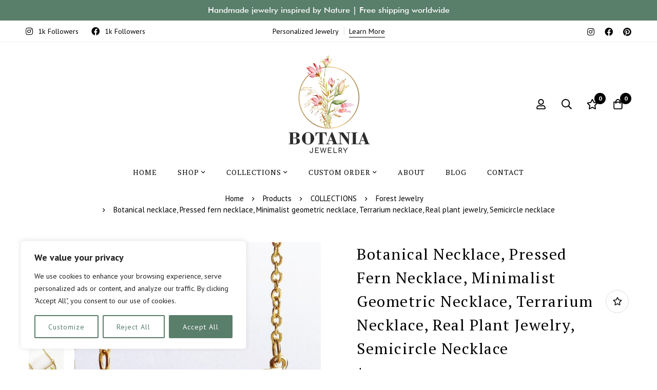

--- FILE ---
content_type: text/css
request_url: https://botaniajewelry.com/wp-content/themes/minimog/assets/fonts/futura/font-futura.min.css
body_size: 81
content:
@charset "UTF-8";@font-face{font-family:Futura;src:url('Futura-Lightbt.ttf') format('truetype');font-weight:200;font-style:normal}@font-face{font-family:Futura;src:url('Futura-LightItalic.ttf') format('truetype');font-weight:200;font-style:italic}@font-face{font-family:Futura;src:url('Futura-Book.ttf') format('truetype');font-weight:300;font-style:normal}@font-face{font-family:Futura;src:url('Futura-BookItalic.ttf') format('truetype');font-weight:300;font-style:italic}@font-face{font-family:Futura;src:url('Futura-Medium.ttf') format('truetype');font-weight:500;font-style:normal}@font-face{font-family:Futura;src:url('Futura-MediumItalic.ttf') format('truetype');font-weight:500;font-style:italic}@font-face{font-family:Futura;src:url('Futura-Bol.ttf') format('truetype');font-weight:700;font-style:normal}@font-face{font-family:Futura;src:url('Futura-BoldItalic.ttf') format('truetype');font-weight:700;font-style:italic}


--- FILE ---
content_type: text/css
request_url: https://botaniajewelry.com/wp-content/uploads/elementor/css/post-11371.css?ver=1744016049
body_size: 684
content:
.elementor-11371 .elementor-element.elementor-element-4ad24ce > .elementor-container > .elementor-row{align-items:stretch;}.elementor-11371 .elementor-element.elementor-element-4ad24ce{padding:90px 0px 35px 0px;}body:not(.rtl) .elementor-11371 .elementor-element.elementor-element-bd93ca6 .tm-collapsible__title{padding:0px 20px 14px 0px;}body.rtl .elementor-11371 .elementor-element.elementor-element-bd93ca6 .tm-collapsible__title{padding:0px 0px 14px 20px;}.elementor-11371 .elementor-element.elementor-element-bd93ca6 .tm-collapsible__title{font-size:14px;font-weight:500;text-transform:uppercase;line-height:19px;letter-spacing:1px;}.elementor-11371 .elementor-element.elementor-element-34c5134 .list-header{align-items:center;}.elementor-11371 .elementor-element.elementor-element-34c5134 .elementor-widget-container{display:flex;justify-content:flex-start;}.elementor-11371 .elementor-element.elementor-element-34c5134.minimog-list-layout-block .item + .item, .elementor-11371 .elementor-element.elementor-element-34c5134.minimog-list-layout-columns .item:nth-child(2) ~ .item{margin-top:0px;}.elementor-11371 .elementor-element.elementor-element-34c5134.minimog-list-layout-inline .item{margin-bottom:0px;}.elementor-11371 .elementor-element.elementor-element-34c5134 .text{font-size:16px;line-height:30px;color:#666666;}.elementor-11371 .elementor-element.elementor-element-34c5134 .text .stop-a{stop-color:#666666;}.elementor-11371 .elementor-element.elementor-element-34c5134 .text .stop-b{stop-color:#666666;}.elementor-11371 .elementor-element.elementor-element-34c5134 .link:hover .text{color:#000000;}.elementor-11371 .elementor-element.elementor-element-34c5134 .link:hover .text .stop-a{stop-color:#000000;}.elementor-11371 .elementor-element.elementor-element-34c5134 .link:hover .text .stop-b{stop-color:#000000;}.elementor-11371 .elementor-element.elementor-element-34c5134 > .elementor-widget-container{margin:2px 0px 0px 0px;}.elementor-11371 .elementor-element.elementor-element-609939e{--spacer-size:50px;}.elementor-11371 .elementor-element.elementor-element-3b854f7 .tm-social-networks.layout-inline .item{margin-bottom:0px;margin-left:20px;margin-right:20px;}.elementor-11371 .elementor-element.elementor-element-3b854f7 .tm-social-networks.layout-list .item + .item{margin-top:0px;}.elementor-11371 .elementor-element.elementor-element-3b854f7 .tm-social-networks.layout-two-columns .item:nth-child(2) ~ .item{margin-top:0px;}.elementor-11371 .elementor-element.elementor-element-3b854f7 .tm-social-networks.layout-inline ul{margin:0 -20px;}body:not(.rtl) .elementor-11371 .elementor-element.elementor-element-5a07ae1 .tm-collapsible__title{padding:0px 20px 14px 0px;}body.rtl .elementor-11371 .elementor-element.elementor-element-5a07ae1 .tm-collapsible__title{padding:0px 0px 14px 20px;}.elementor-11371 .elementor-element.elementor-element-5a07ae1 .tm-collapsible__title{font-size:14px;font-weight:500;text-transform:uppercase;line-height:19px;letter-spacing:1px;}.elementor-11371 .elementor-element.elementor-element-8ce9a8c .list-header{align-items:center;}.elementor-11371 .elementor-element.elementor-element-8ce9a8c .elementor-widget-container{display:flex;justify-content:flex-start;}.elementor-11371 .elementor-element.elementor-element-8ce9a8c.minimog-list-layout-block .item + .item, .elementor-11371 .elementor-element.elementor-element-8ce9a8c.minimog-list-layout-columns .item:nth-child(2) ~ .item{margin-top:0px;}.elementor-11371 .elementor-element.elementor-element-8ce9a8c.minimog-list-layout-inline .item{margin-bottom:0px;}.elementor-11371 .elementor-element.elementor-element-8ce9a8c .text{font-size:16px;line-height:30px;color:#666666;}.elementor-11371 .elementor-element.elementor-element-8ce9a8c .text .stop-a{stop-color:#666666;}.elementor-11371 .elementor-element.elementor-element-8ce9a8c .text .stop-b{stop-color:#666666;}.elementor-11371 .elementor-element.elementor-element-8ce9a8c .link:hover .text{color:#000000;}.elementor-11371 .elementor-element.elementor-element-8ce9a8c .link:hover .text .stop-a{stop-color:#000000;}.elementor-11371 .elementor-element.elementor-element-8ce9a8c .link:hover .text .stop-b{stop-color:#000000;}.elementor-11371 .elementor-element.elementor-element-8ce9a8c > .elementor-widget-container{margin:2px 0px 0px 0px;}.elementor-11371 .elementor-element.elementor-element-bbc7c4f > .elementor-container > .elementor-row{align-items:stretch;}.elementor-11371 .elementor-element.elementor-element-bbc7c4f{padding:0px 0px 0px 0px;}body:not(.rtl) .elementor-11371 .elementor-element.elementor-element-a5be073 .tm-collapsible__title{padding:0px 20px 14px 0px;}body.rtl .elementor-11371 .elementor-element.elementor-element-a5be073 .tm-collapsible__title{padding:0px 0px 14px 20px;}.elementor-11371 .elementor-element.elementor-element-a5be073 .tm-collapsible__title{font-size:14px;font-weight:500;text-transform:uppercase;line-height:19px;letter-spacing:1px;}.elementor-11371 .elementor-element.elementor-element-785d8a5{text-align:start;}.elementor-11371 .elementor-element.elementor-element-785d8a5 img{max-width:30%;}.elementor-11371 .elementor-element.elementor-element-785d8a5 > .elementor-widget-container{margin:0px 0px 0px -10px;}.elementor-11371 .elementor-element.elementor-element-f001700{--display:flex;--flex-direction:column;--container-widget-width:100%;--container-widget-height:initial;--container-widget-flex-grow:0;--container-widget-align-self:initial;--background-transition:0.3s;}.elementor-11371 .elementor-element.elementor-element-582914c > .elementor-container > .elementor-row{align-items:center;}.elementor-11371 .elementor-element.elementor-element-582914c{padding:26px 0px 26px 0px;}.elementor-11371 .elementor-element.elementor-element-bf866e3 .tm-modern-image .minimog-box{justify-content:flex-end;}@media(min-width:768px){.elementor-11371 .elementor-element.elementor-element-f001700{--content-width:500px;}}@media(max-width:1024px){.elementor-11371 .elementor-element.elementor-element-4ad24ce{padding:40px 0px 10px 0px;}.elementor-11371 .elementor-element.elementor-element-bbc7c4f{padding:40px 0px 10px 0px;}.elementor-11371 .elementor-element.elementor-element-582914c{padding:20px 0px 20px 0px;}}

--- FILE ---
content_type: text/css
request_url: https://botaniajewelry.com/wp-content/themes/minimog-child/style.css?ver=6.9
body_size: 178
content:
/*
Theme Name: Minimog Child
Theme URI: http://minimog.thememove.com/
Author: ThemeMove
Author URI: http://thememove.com/
Version: 1.0.0
Template: minimog
Text Domain:  minimog-child
Tags: editor-style, featured-images, microformats, post-formats, rtl-language-support, sticky-post, threaded-comments, translation-ready
*/

/*Tags*/
.tag-description {
    margin: 20px 0;
    font-size: 16px;
    color: #444;
    line-height: 1.5;
}


--- FILE ---
content_type: application/javascript
request_url: https://botaniajewelry.com/wp-content/themes/minimog/assets/js/laziesloader.min.js?ver=0.7.2
body_size: 879
content:
!function(t){"function"==typeof define&&define.amd?define(["jquery"],t):t(jQuery)}(function(f){function g(r,e){var t=f(window),o=this,s=f(),n=1<window.devicePixelRatio,i=!1,a="string"==typeof(r=f.extend(!0,{threshold:1e3,sizePattern:/{{SIZE}}/gi,getSource:function(i){var t,e,o=i.data();t=o.pattern&&o.widths&&f.isArray(o.widths)?(t=(t=n?o.patternRetina:o.pattern)||o.pattern,"object"==typeof o.widths[0]?(e=function(){for(var t=f.map(o.widths,function(t){return t.size}),e=c(i.width(),t),n=o.widths.length-1;0<=n;n--)if(o.widths[n].size===e)return o.widths[n].slug}(),t.replace(r.sizePattern,e)):t.replace(r.sizePattern,c(i.width(),o.widths))):(t=n?o.srcRetina:o.src)||o.src;return t},event:"scroll",scrollThrottle:250,sizeOffsetPercent:0,setSourceMode:!0},r)).event&&0===r.event.indexOf("scroll");function d(t){t.addClass("ll-loaded").removeClass("ll-notloaded"),t.trigger("loaded"),"function"==typeof e&&e.call(t)}function l(){o.one("laziestloader",function(){var t,e=f(this);e.data().ratio&&u.call(this),r.setSourceMode&&(t=r.getSource(e))&&this.getAttribute("src")!==t&&this.setAttribute("src",t),e.addClass("ll-loadstarted"),!r.setSourceMode||"IMG"!==this.nodeName&&"VIDEO"!==this.nodeName&&"AUDIO"!==this.nodeName?d(e):"IMG"===this.nodeName?this.onload=function(){d(e)}:this.onloadstart=function(){d(e)}})}var c=g.bestFit=function(t,e){var n=e[e.length-1],i=e.length,o=t*(r.sizeOffsetPercent/100);for(e.sort(function(t,e){return t-e});i--;)t-o<=e[i]&&(n=e[i]);return n};function h(){var t=document.documentElement,e=window.innerHeight||t.clientHeight,n=window.innerWidth||t.clientWidth,i=r.threshold,t=o.not(s).filter(function(){var t;if(!f(this).is(":hidden"))return 0<(t=f(this)[0].getBoundingClientRect()).bottom+i&&0<t.right+i&&t.left<n+i&&t.top<e+i});t.trigger("laziestloader"),s.add(t)}function u(){var t=f(this),e=t.data();e.ratio=e.ratio||e.heightMultiplier,e.ratio&&t.css({height:Math.round(t.width()*e.ratio)})}return o.addClass("ll-init ll-notloaded").each(u),l(),a?(t.on("scroll",function(){i=!0}),setInterval(function(){i&&(i=!1,h())},r.scrollThrottle)):"function"==typeof r.event?r.event(h):t.on(r.event,function(){h()}),t.on("resize",function(){s=f(),o.off("laziestloader"),l(),h()}),f(document).ready(function(){h()}),this}f.fn.laziestloader=g});

--- FILE ---
content_type: application/javascript
request_url: https://botaniajewelry.com/wp-content/themes/minimog/assets/js/grid-layout.min.js
body_size: 1997
content:
!function(ee){"use strict";function s(X,e){var Y=(this.$el=X).find(".minimog-grid");this._isotopeOptions={itemSelector:".grid-item",percentPosition:!0,transitionDuration:0,packery:{columnWidth:".grid-sizer"},fitRows:{gutter:10}},this.triggerMethod=(e,t)=>{"function"==typeof this[e]&&this[e](t)},this.init=function(){var e,t,a=this,i=X.data("grid");0<Y.length&&i&&void 0!==i.type?($minimog.isRTL&&(a._isotopeOptions.originLeft=!1),"masonry"===i.type||"metro"===i.type?a._isotopeOptions.layoutMode="packery":a._isotopeOptions.layoutMode="fitRows",ee.fn.imagesLoaded?Y.imagesLoaded(function(){a.calculateMasonrySize()}):a.calculateMasonrySize(),ee.fn.laziestloader&&Y.find(".ll-image").on("loaded",function(e){clearTimeout(t),t=setTimeout(function(){a.calculateMasonrySize()},100)}),Y.one("arrangeComplete",function(){a.handlerEntranceAnimation()}),ee(window).on("hresize",function(){a.calculateMasonrySize(),clearTimeout(e),e=setTimeout(function(){a.calculateMasonrySize()},500)})):(Y.addClass("loaded"),a.handlerEntranceAnimation()),X.on("MinimogQueryEnd",function(e,t,i){a.update(i)})},this.update=function(e){var t,i=this,a=X.data("grid");ee.fn.laziestloader&&0<(t=e.find(".ll-image")).length&&t.laziestloader({},function(){ee(this).unwrap(".minimog-lazy-image")}).trigger("laziestloader"),0<Y.length&&a&&void 0!==a.type?(Y.isotope().append(e).isotope("reloadItems",e),ee.fn.imagesLoaded?(i.calculateMasonrySize(),Y.imagesLoaded().always(function(){e.addClass("animate"),i.calculateMasonrySize()})):(e.addClass("animate"),i.calculateMasonrySize())):(Y.append(e),ee.fn.imagesLoaded?Y.imagesLoaded().always(function(){e.addClass("animate")}):e.addClass("animate"))},this.updateLayout=function(e={}){this.disableColumnChange=!0===e.disableColumnChange,this.calculateMasonrySize(e)},this.parseNumberValue=function(e="",t=""){return void 0===e||""===e||isNaN(e)?t:parseInt(e)},this.calculateMasonrySize=function(O={}){var e,t,i,a,s,n,o,R,r,u,l,c,g,W,m,h,d,k,I,B,F,p,v,Q,$,j,D,P,q,b,C,f,J,z,y,N,K,V,M,x,G,A,w,T,H,L,S,U,E,Z=this,_=X.data("grid");_&&(e=window.innerWidth,t=Y[0].getBoundingClientRect().width,i=this.parseNumberValue(_.gutter,0),L=this.parseNumberValue(_.gutterWideScreen,i),a=this.parseNumberValue(_.gutterLaptop,i),s=this.parseNumberValue(_.gutterTabletExtra,a),n=this.parseNumberValue(_.gutterTablet,s),o=this.parseNumberValue(_.gutterMobileExtra,n),R=this.parseNumberValue(_.gutterMobile,o),r=this.parseNumberValue(_.columns,1),T=this.parseNumberValue(_.columnsWideScreen,r),u=this.parseNumberValue(_.columnsLaptop,r),l=this.parseNumberValue(_.columnsTabletExtra,u),c=this.parseNumberValue(_.columnsTablet,l),g=this.parseNumberValue(_.columnsMobileExtra,c),W=this.parseNumberValue(_.columnsMobile,g),m=this.parseNumberValue(_.zigzagHeight,0),S=this.parseNumberValue(_.zigzagHeightWideScreen,m),h=this.parseNumberValue(_.zigzagHeightLaptop,m),d=this.parseNumberValue(_.zigzagHeightTabletExtra,h),k=this.parseNumberValue(_.zigzagHeightTablet,d),I=this.parseNumberValue(_.zigzagHeightMobileExtra,k),B=this.parseNumberValue(_.zigzagHeightMobile,I),F=void 0!==_.zigzagReversed&&1===_.zigzagReversed,p=0,v=this.parseNumberValue(_.columnAlternating,0),Q=this.parseNumberValue(_.columnAlternatingWideScreen,v),$=this.parseNumberValue(_.columnAlternatingLaptop,v),j=this.parseNumberValue(_.columnAlternatingTabletExtra,$),D=this.parseNumberValue(_.columnAlternatingTablet,j),P=this.parseNumberValue(_.columnAlternatingMobileExtra,D),q=this.parseNumberValue(_.columnAlternatingMobile,P),V=1600,b=1200,C=992,f=768,J=576,z=360,"undefined"!=typeof elementorFrontendConfig&&(y=elementorFrontendConfig.responsive.breakpoints,V=this.parseNumberValue(y.widescreen.value,V),b=this.parseNumberValue(y.laptop.value,b),C=this.parseNumberValue(y.tablet_extra.value,C),f=this.parseNumberValue(y.tablet.value,f),J=this.parseNumberValue(y.mobile_extra.value,z),z=this.parseNumberValue(y.mobile.value,z)),y=Z.activeColumns,Z.disableColumnChange||(V<=e?(Z.activeColumns=T,Z.activeGutter=L,Z.activeZigzagHeight=S,Z.activeAlternatingColumns=Q):b<e?(Z.activeColumns=r,Z.activeGutter=i,Z.activeZigzagHeight=m,Z.activeAlternatingColumns=v):C<e?(Z.activeColumns=u,Z.activeGutter=a,Z.activeZigzagHeight=h,Z.activeAlternatingColumns=$):f<e?(Z.activeColumns=l,Z.activeGutter=s,Z.activeZigzagHeight=d,Z.activeAlternatingColumns=j):J<e?(Z.activeColumns=c,Z.activeGutter=n,Z.activeZigzagHeight=k,Z.activeAlternatingColumns=D):z<e?(Z.activeColumns=g,Z.activeGutter=o,Z.activeZigzagHeight=I,Z.activeAlternatingColumns=P):(Z.activeColumns=W,Z.activeGutter=R,Z.activeZigzagHeight=B,Z.activeAlternatingColumns=q)),void 0!==O.columns&&(Z.activeColumns=O.columns),y!==Z.activeColumns&&ee(document.body).trigger("MinimogGridLayoutColumnsChange",[X,y,Z.activeColumns]),X.attr("data-active-columns",Z.activeColumns),N=(t-(Z.activeColumns-1)*Z.activeGutter)/Z.activeColumns,K=N=Math.floor(N),1<Z.activeColumns&&(K=2*N+Z.activeGutter),V=N*Z.activeColumns+Z.activeGutter*(Z.activeColumns-1),X.css("--grid-real-width",V+"px"),Y.children(".grid-sizer").css({width:N+"px"}),A=G=x=M=0,w=!1,T=1,_.ratio&&(T=_.ratio,w=!0),w&&(M=N*T,M=Math.floor(M),1<Z.activeColumns?(x=2*M+Z.activeGutter,A=parseInt(1.3*M),G=x-Z.activeGutter-A):x=G=A=M),H=0,S=(L=Z.activeAlternatingColumns<0)?Z.activeColumns-1:Z.activeColumns+1,U=Z.activeColumns+S,E=!1,Z.activeAlternatingColumns&&(p=L?(t-(S-1)*Z.activeGutter)/S:(t-Z.activeColumns*Z.activeGutter)/(Z.activeColumns+1),p=Math.floor(p)),Y.children(".grid-item").each(function(e){var t=ee(this);++H>Z.activeColumns&&(E=!0),0<Z.activeZigzagHeight&&1<Z.activeColumns&&e+1<=Z.activeColumns?!1==F?e%2==0?t.css({marginTop:Z.activeZigzagHeight+"px"}):t.css({marginTop:"0px"}):e%2!=0?t.css({marginTop:Z.activeZigzagHeight+"px"}):t.css({marginTop:"0px"}):t.css({marginTop:"0px"}),Z.activeAlternatingColumns&&E?t.css({width:p+"px",height:"auto"}):2===t.data("width")?t.css({width:K+"px",height:"auto"}):t.css({width:N+"px",height:"auto"}),"grid"===_.type&&t.css({marginBottom:Z.activeGutter+"px"}),w&&(e=t.hasClass("grid-item-height")?t:t.find(".grid-item-height"),2===t.data("height")?e.css({height:x+"px"}):1.3===t.data("height")?e.css({height:A+"px"}):.7===t.data("height")?e.css({height:G+"px"}):e.css({height:M+"px"})),E=!1,H%U==0&&(H=0)}),Z._isotopeOptions&&(Y.addClass("loaded"),Z._isotopeOptions.packery.gutter=Z.activeGutter,Z._isotopeOptions.fitRows.gutter=Z.activeGutter,Y.isotope(Z._isotopeOptions)),"grid"===_.type&&Y.children(".grid-item").matchHeight(),setTimeout(function(){Y.isotope("layout"),Y.hasClass("has-animation")&&Y.children(".grid-item").addClass("animate"),X.trigger("MinimogGridLayoutResized")},250))},this.handlerEntranceAnimation=function(){Y.hasClass("has-animation")&&Y.find(".grid-item").elementorWaypoint(function(){var e=this.element||this;ee(e).addClass("animate"),this.destroy()},{offset:"90%"})},this.init()}const n="minimogGridLayout";ee.fn.extend({MinimogGridLayout:function(i,a){return this.length?"options"===i?ee.data(this.get(0),n).options():this.each(function(){var e=ee(this);let t=ee.data(this,n);t?t.triggerMethod(i,a):(t=new s(e),ee.data(this,n,t))}):this}})}(jQuery);

--- FILE ---
content_type: application/javascript
request_url: https://botaniajewelry.com/wp-content/themes/minimog/assets/js/woo/general.min.js?ver=2.9.2
body_size: 3160
content:
!function(u){"use strict";var a=u(window),r=u("body"),m=window.minimog.Helpers;function o(a,t,e,i,n){n=n.parents(".row-isw-swatch").first();(n.hasClass("row-isw-swatch--isw_color")||n.hasClass("row-isw-swatch--isw_image"))&&n.find(".selected-term-name").html(i)}function s(a,t){var e,i,n,r,o=a.find(".product-container"),s=o.find(".woo-single-info"),d=o.find(".woo-single-images"),c=a.find(".cart.variations_form"),l=(0<c.length&&"undefined"!=typeof wc_add_to_cart_variation_params&&(c.wc_variation_form(),"undefined"!=typeof isw)&&void 0!==isw.Swatches&&isw.Swatches.register(c),m.handleLazyImages(a),a.find(".variations_form")),c=c.find(".row-isw-swatch-quantity-wrap"),f=(l.find('select[name="quantity"]').MinimogNiceSelect({renderTarget:c}),d.children(".woo-single-gallery")),l=f.children(".minimog-main-swiper"),c={},l=(f.hasClass("has-thumbs-slider")&&(c={thumbs:{swiper:f.children(".minimog-thumbs-swiper").MinimogSwiper()}}),0<l.length&&l.MinimogSwiper(c),p(),f.on("minimog_wc_gallery_init_light_gallery",p),!0);function p(){u.fn.lightGallery&&f.hasClass("has-light-gallery")&&(f.removeData("lightGallery"),f.lightGallery(window.minimog.LightGallery))}767<window.innerWidth-m.getScrollbarWidth()&&(e=d=c=d.height(),i=window.innerHeight-60,s=s,l=!1,r=2*(n=o.data("quick-view")).spacing,n.imageCover?(s=o.find(".quick-view-col-summary .inner-content"),d=c+r,e=Math.min(i,d),0<n.spacing?e-=r:e-=60):(d=c+r,e=Math.min(i,d),e-=r),s.outerHeight(parseInt(e)),u.fn.perfectScrollbar&&!m.isHandheld()&&s.perfectScrollbar({suppressScrollX:!0}),n.imageCover)&&o.find(".woo-single-images").addClass("image-cover"),a.data("minimogModal")?a.MinimogModal("open"):a.MinimogModal({perfectScrollbar:l}),t.removeClass("loading")}u(document).ready(function(){u(document.body).on("click",".modal-quick-view-popup .woosw-btn",function(){var a=u(this).closest(".modal-quick-view-popup");0<a.length&&u.fn.MinimogModal&&a.MinimogModal("close")}),u(".minimog-product").on("click",".quick-view-btn",function(a){a.preventDefault(),a.stopPropagation();var t,e=u(this);e.hasClass("loading")||u.fn.MinimogModal&&(e.addClass("loading"),a=e.data("pid"),0<(t=r.children("#modal-quick-view-product-"+a)).length?s(t,e):(a={pid:a},u.ajax({url:$minimogWoo.wc_ajax_url.toString().replace("%%endpoint%%","minimog_product_quick_view"),type:"GET",data:u.param(a),dataType:"json",cache:!0,success:function(a){t=u(a.template),r.append(t),s(t,e)}})))}),function(){if("undefined"==typeof wc_add_to_cart_params)return;u(document).on("click",".ajax_add_variation_to_cart",function(a){a.preventDefault(),a.stopPropagation();var t=u(this),a=t.data("quantity"),e=0,i={},n=t.siblings('select[name="product_variation_id"]');if(0<n.length){n=n.children(":selected"),e=n.data("variation-id"),i=n.val();i=JSON.parse(i)}else{n=t.parents(".product").first().find(".variations_form");if(0<n.length){var r=!0;if(n.find("select[name^=attribute]").each(function(){var a=u(this),t=a.attr("name"),a=a.val();0===a.length?r=!1:i[t]=a}),!r)return window.alert("Please select a product option before adding this product to your cart."),!1;e=n.find(".variation_id").val()}}return e&&i?(t.removeClass("added").addClass("loading updating-icon"),i.quantity=a,i.product_id=e,u("body").trigger("adding_to_cart",[t,i]),u.post(m.getAjaxUrl("woocommerce_add_to_cart"),i,function(a){a&&(a.error&&a.product_url?window.location=a.product_url:"yes"===wc_add_to_cart_params.cart_redirect_after_add?window.location=wc_add_to_cart_params.cart_url:u(document.body).trigger("added_to_cart",[a.fragments,a.cart_hash,t]))}).always(function(){t.addClass("added").removeClass("loading updating-icon")})):window.alert("Please select a product option before adding this product to your cart."),!1})}(),function(){if("undefined"==typeof wc_add_to_cart_params)return;u(document).on("click","button.single_add_to_cart_button.ajax_add_to_cart",function(a){a.preventDefault();var t,e,i,n,r=u(this);return!r.hasClass("disabled")&&!r.hasClass("woosb-disabled")&&(t=(a=r.closest("form.cart")).find("[name=add-to-cart]").val(),e=a.find("input[name=variation_id]").val(),i=a.find(".quantity .qty[name=quantity]").val(),void(0!==(t="add-to-cart"===r.attr("name")?r.val():t)&&(n={product_id:t,variation_id:e},a.serializeArray().map(function(a){var t;"add-to-cart"!==a.name&&(a.name.endsWith("[]")?((t=a.name.substring(0,a.name.length-2))in n||(n[t]=[]),n[t].push(a.value)):n[a.name]=a.value)}),r.attr("data-qty")&&(i=parseInt(r.attr("data-qty"))),n.quantity=i,r.removeClass("added").addClass("loading updating-icon"),u("body").trigger("adding_to_cart",[r,n]),u.post(wc_add_to_cart_params.wc_ajax_url.toString().replace("%%endpoint%%","minimog_add_to_cart"),n,function(a){var t;a&&(a.error&&a.product_url?window.location=a.product_url:(t=r.data("redirect"))&&""!==t?window.location=t:"yes"===wc_add_to_cart_params.cart_redirect_after_add?window.location=wc_add_to_cart_params.cart_url:u(document.body).trigger("added_to_cart",[a.fragments,a.cart_hash,r]))}).always(function(){r.addClass("added").removeClass("loading updating-icon")}))))})}(),u(document.body).on("click",".js-product-variation-term",function(a){a.preventDefault();var a=u(this),t=a.parents(".loop-product-variation-selector").first(),e=t.closest(".product"),i=e.find(".product-main-image"),n=t.data("product_attribute"),r=t.data("product_variations"),t=t.data("product_variations_images"),o=!1;if(i.find(".variation-image").remove(),e.addClass("product-image-switching"),a.hasClass("selected"))m.resetContentHTML(e.find(".price")),e.removeClass("product-image-switching has-variation-selected"),a.removeClass("selected");else{a.siblings().removeClass("selected"),a.addClass("selected");var s=a.data("term"),a=e.find("select[name="+n+"]");0<a.length&&a.val(s).trigger("change");for(var d,c=r.length-1;0<=c;c--){var l=r[c];l.attributes&&Object.entries(l.attributes).forEach(([a,t])=>{n===a&&t===s&&(o=l)})}!1!==o&&(a=t[o.variation_id],t=i.children(".product-main-image-img"),(d=u("<img />",{class:"variation-image",src:a,alt:t.attr("alt")})).attr("width",t.attr("width")),d.attr("height",t.attr("height")),d.on("load",function(){i.append(d),e.removeClass("product-image-switching").addClass("has-variation-selected")}),""!==(a=o.price_html))&&m.setContentHTML(e.find(".price"),u(a).html())}}),u(".widget_product_categories").each(function(){var a=u(this),i="opened",a=(a.find(".cat-parent").each(function(){var a=u(this),t=u(this).children("a").clone(),e=$minimog.i18l.all,i=u('<li class="cat-item cat-item-all"></li>'),e=e.replace("%s",t.html());t.html(e),a.hasClass("current-cat")&&(a.removeClass("current-cat"),a.addClass("current-cat-parent"),i.addClass("current-cat")),i.append(t),u(this).children(".children").prepend(i)}),a.on("click","a",function(a){a.stopPropagation();var t=u(this),e=t.parent("li"),t=t.siblings(".children");0<t.length&&(a.preventDefault(),e.hasClass(i)?(e.removeClass(i),e.find("."+i).removeClass(i),t.stop().slideUp(250)):(e.siblings("."+i).removeClass(i).children(".children").stop().slideUp(250),e.addClass(i),t.stop().slideDown(250)))}),a.on("click","li.cat-parent",function(a){u(this).children("a").trigger("click")}),a.find(".current-cat-parent, .current-cat"));a.addClass(i),a.children(".children").stop().slideDown(250)});var t,i=u(".page-sidebar"),n=(u(document).on("click",".btn-js-open-off-sidebar",function(a){a.preventDefault();var a=u(this),a=i.filter(".sidebar-"+a.data("sidebar-target"));0<a.length&&(a.addClass("off-sidebar-active"),r.addClass("off-sidebar-opened"),m.setBodyOverflow(),(a=a.find(".page-sidebar-content-wrap")).outerHeight(window.innerHeight),u.fn.perfectScrollbar)&&!m.isHandheld()&&a.perfectScrollbar({suppressScrollX:!0})}),u(document).on("click",".btn-close-off-sidebar",function(a){a.preventDefault(),r.removeClass("off-sidebar-opened"),i.removeClass("off-sidebar-active"),m.unsetBodyOverflow()}),i.on("click",function(a){a.target===this&&(r.removeClass("off-sidebar-opened"),i.removeClass("off-sidebar-active"),m.unsetBodyOverflow())}),991);function e(){var a,t,e=i.filter(".sidebar-off-mobile");window.innerWidth<=n?(e.addClass("sidebar-switching sidebar-off"),(a=e.find(".page-sidebar-content-wrap")).outerHeight(window.innerHeight),u.fn.perfectScrollbar&&!m.isHandheld()&&a.perfectScrollbar({suppressScrollX:!0})):(e.addClass("sidebar-switching").removeClass("sidebar-off"),r.removeClass("off-sidebar-opened"),m.unsetBodyOverflow(),t=(a=e.find(".page-sidebar-content-wrap")).data("perfectScrollbar"),a.css("height","auto"),u.fn.perfectScrollbar&&t&&t.destroy()),setTimeout(function(){e.removeClass("sidebar-switching")},350)}(r.hasClass("page-sidebar1-off-mobile")||r.hasClass("page-sidebar2-off-mobile"))&&(t=window.innerWidth,e(),a.on("resize",function(){var a=!0;t!==window.innerWidth&&(a=!(t<=n&&window.innerWidth<=n||n<t&&window.innerWidth>n)&&a)&&e(),t=window.innerWidth})),r.on("isw_selected",o),u(document.body).on("change",".product-variation-select",function(){var a=u(this).parents(".minimog-variation-select-wrap").find(".variations_form"),t=u(this).val();if(""!==t){var e=JSON.parse(t);for(const i in e)a.find('select[name="'+i+'"]').val(e[i]).trigger("change")}else a.find(".reset_variations").trigger("click")}),u("body").on("change",'input[name="payment_method"], #billing_country, #shipping_country, #shipping_state, #billing_state',function(){setTimeout(function(){u("body").trigger("update_checkout")},2e3)}),u(document.body).on("show_variation",".variations_form",function(a,t){var e=u(this),i=e.find('input[name="variation_id"]').val();i&&(e.find(".wad-qty-pricing-table").hide(),e.find('.wad-qty-pricing-table[data-id="'+i+'"]').show())})}),u(document).on("found_variation",".variations_form",function(a,t){var a=u(a.target).closest(".product"),e=a.find(".entry-price-wrap").find(".price"),a=a.find(".entry-product-badges");t.price_html&&m.setContentHTML(e,u(t.price_html).html()),"string"==typeof t.sale_flash_html&&(m.setContentHTML(a,a.html()),a.children(".onsale, .flash-sale").remove(),a.prepend(t.sale_flash_html))}),u(document).on("hide_variation",".variations_form",function(a,t){var a=u(a.target).closest(".entry-summary"),e=a.children(".entry-price-wrap").children(".price"),a=a.find(".entry-product-badges");m.resetContentHTML(e),m.resetContentHTML(a)}),u(document).on("change.wc-variation-form",".variations select",function(a){a=u(a.currentTarget);a.closest(".variations_form").find(".variations select").not(a).each(function(){if(2===u(this).children("option").length){var a=u(this).children("option:eq(1)").val();if(u(this).val()!==a)return u(this).val(a).trigger("change"),u(this).siblings(".isw-swatch").find(".isw-term").removeClass("isw-selected").filter('[data-term="'+a+'"]').addClass("isw-selected"),!0}})})}(jQuery);

--- FILE ---
content_type: application/javascript
request_url: https://botaniajewelry.com/wp-content/themes/minimog/assets/js/hc-sticky.min.js?ver=2.9.2
body_size: 3960
content:
"use strict";!function(t,e){if("object"==typeof module&&"object"==typeof module.exports){if(!t.document)throw new Error("HC-Sticky requires a browser to run.");module.exports=e(t)}else"function"==typeof define&&define.amd?define("hcSticky",[],e(t)):e(t)}("undefined"!=typeof window?window:this,V=>{function U(s,l){if(l=l||{},!(s="string"==typeof s?Y.querySelector(s):s))return!1;l.queries&&X("queries","responsive","option"),l.queryFlow&&X("queryFlow","mobileFirst","option");let c={};const p=U.Helpers,n=s.parentNode,f=("static"===p.getStyle(n,"position")&&(n.style.position="relative"),t=>{t=t||{},p.isEmptyObject(t)&&!p.isEmptyObject(c)||(c=Object.assign({},$,c,t))}),I=t=>{c=Object.assign({},$,t||{})},t=()=>c.disable,e=()=>{var t=c.responsive||c.queries;if(t){var e=V.innerWidth;if(I(l),c.mobileFirst)for(const r in t)e>=r&&!p.isEmptyObject(t[r])&&f(t[r]);else{var o=[];for(const a in t){var i={};i[a]=t[a],o.push(i)}for(let t=o.length-1;0<=t;t--){var s=o[t],n=Object.keys(s)[0];e<=n&&!p.isEmptyObject(s[n])&&f(s[n])}}}},P=t=>{var e=p.getCascadedStyle(t),o=p.getStyle(t),i={height:t.offsetHeight+"px",left:e.left,right:e.right,top:e.top,bottom:e.bottom,position:o.position,display:o.display,verticalAlign:o.verticalAlign,boxSizing:o.boxSizing,marginLeft:e.marginLeft,marginRight:e.marginRight,marginTop:e.marginTop,marginBottom:e.marginBottom,paddingLeft:e.paddingLeft,paddingRight:e.paddingRight};return e.float&&(i.float=e.float||"none"),e.cssFloat&&(i.cssFloat=e.cssFloat||"none"),o.MozBoxSizing&&(i.MozBoxSizing=o.MozBoxSizing),i.width="auto"!==e.width?e.width:"border-box"===i.boxSizing||"border-box"===i.MozBoxSizing?t.offsetWidth+"px":o.width,i},r={css:{},position:null,stick:t=>{t=t||{},p.hasClass(s,c.stickyClass)||(!1===o.isAttached&&o.attach(),r.position="fixed",s.style.position="fixed",s.style.left=o.offsetLeft+"px",s.style.width=o.width,void 0===t.bottom?s.style.bottom="auto":s.style.bottom=t.bottom+"px",void 0===t.top?s.style.top="auto":s.style.top=t.top+"px",s.classList?s.classList.add(c.stickyClass):s.className+=" "+c.stickyClass,c.onStart&&c.onStart.call(s,Object.assign({},c)))},release:t=>{var e;(t=t||{}).stop=t.stop||!1,!0!==t.stop&&"fixed"!==r.position&&null!==r.position&&(void 0===t.top&&void 0===t.bottom||void 0!==t.top&&(parseInt(p.getStyle(s,"top"))||0)===t.top||void 0!==t.bottom&&(parseInt(p.getStyle(s,"bottom"))||0)===t.bottom)||(!0===t.stop?!0===o.isAttached&&o.detach():!1===o.isAttached&&o.attach(),e=t.position||r.css.position,r.position=e,s.style.position=e,s.style.left=!0===t.stop?r.css.left:o.positionLeft+"px",s.style.width=("absolute"!==e?r.css:o).width,void 0===t.bottom?s.style.bottom=!0===t.stop?"":"auto":s.style.bottom=t.bottom+"px",void 0===t.top?s.style.top=!0===t.stop?"":"auto":s.style.top=t.top+"px",s.classList?s.classList.remove(c.stickyClass):s.className=s.className.replace(new RegExp("(^|\\b)"+c.stickyClass.split(" ").join("|")+"(\\b|$)","gi")," "),c.onStop&&c.onStop.call(s,Object.assign({},c)))}},o={el:Y.createElement("div"),offsetLeft:null,positionLeft:null,width:null,isAttached:!1,init:()=>{o.el.className="sticky-spacer";for(const e in r.css)o.el.style[e]=r.css[e];o.el.style["z-index"]="-1";var t=p.getStyle(s);o.offsetLeft=p.offset(s).left-(parseInt(t.marginLeft)||0),o.positionLeft=p.position(s).left,o.width=p.getStyle(s,"width")},attach:()=>{n.insertBefore(o.el,s),o.isAttached=!0},detach:()=>{o.el=n.removeChild(o.el),o.isAttached=!1}};let i,a,d,u,g,h,m,y,b,v,w,S,k,E,L,x,T,j;const M=()=>{r.css=P(s),o.init(),i=!(!c.stickTo||!("document"===c.stickTo||c.stickTo.nodeType&&9===c.stickTo.nodeType||"object"==typeof c.stickTo&&c.stickTo instanceof("undefined"!=typeof HTMLDocument?HTMLDocument:Document))),a=c.stickTo?i?Y:p.getElement(c.stickTo):n,j=()=>{var t=s.offsetHeight+(parseInt(r.css.marginTop)||0)+(parseInt(r.css.marginBottom)||0),e=(L||0)-t;return-1<=e&&e<=1?L:t},L=j(),T=()=>i?Math.max(Y.documentElement.clientHeight,Y.body.scrollHeight,Y.documentElement.scrollHeight,Y.body.offsetHeight,Y.documentElement.offsetHeight):a.offsetHeight,u=T(),g=i?0:p.offset(a).top,h=c.stickTo?i?0:p.offset(n).top:g,m=V.innerHeight,x=s.offsetTop-(parseInt(r.css.marginTop)||0),d=p.getElement(c.innerSticker),y=isNaN(c.top)&&-1<c.top.indexOf("%")?parseFloat(c.top)/100*m:c.top,b=isNaN(c.bottom)&&-1<c.bottom.indexOf("%")?parseFloat(c.bottom)/100*m:c.bottom,v=d?d.offsetTop:c.innerTop||0,w=isNaN(c.bottomEnd)&&-1<c.bottomEnd.indexOf("%")?parseFloat(c.bottomEnd)/100*m:c.bottomEnd,S=g-y+v+x};let C=V.pageYOffset||Y.documentElement.scrollTop,O=0,F;const N=()=>{L=j(),u=T(),k=g+u-y-w,E=L>m;var t,e=V.pageYOffset||Y.documentElement.scrollTop,o=p.offset(s).top,i=o-e;F=e<C?"up":"down",O=e-C,(C=e)>S?k+y+(E?b:0)-(c.followScroll&&E?0:y)<=e+L-v-(L-v>m-(S-v)&&c.followScroll&&0<(t=L-m-v)?t:0)?r.release({position:"absolute",bottom:h+n.offsetHeight-k-y}):E&&c.followScroll?"down"===F?i+L+b<=m+.9?r.stick({bottom:b}):"fixed"===r.position&&r.release({position:"absolute",top:o-y-S-O+v}):Math.ceil(i+v)<0&&"fixed"===r.position?r.release({position:"absolute",top:o-y-S+v-O}):o>=e+y-v&&r.stick({top:y-v}):r.stick({top:y-v}):r.release({stop:!0})};let z=!1,H=!1;const R=()=>{z&&(V.removeEventListener("scroll",N,p.supportsPassive),z=!1)},q=()=>{null===s.offsetParent||"none"===p.getStyle(s,"display")||(M(),L>u)?R():(N(),z||(V.addEventListener("scroll",N,p.supportsPassive),z=!0))},D=()=>{s.style.position="",s.style.left="",s.style.top="",s.style.bottom="",s.style.width="",s.classList?s.classList.remove(c.stickyClass):s.className=s.className.replace(new RegExp("(^|\\b)"+c.stickyClass.split(" ").join("|")+"(\\b|$)","gi")," "),r.css={},!(r.position=null)===o.isAttached&&o.detach()},A=()=>{D(),e(),(t()?R:q)()};var B=()=>{c.onBeforeResize&&c.onBeforeResize.call(s,Object.assign({},c)),A(),c.onResize&&c.onResize.call(s,Object.assign({},c))};const W=c.resizeDebounce?p.debounce(B,c.resizeDebounce):B,Q=()=>{H&&(V.removeEventListener("resize",W,p.supportsPassive),H=!1),R()};B=()=>{H||(V.addEventListener("resize",W,p.supportsPassive),H=!0),e(),(t()?R:q)()},this.options=t=>t?c[t]:Object.assign({},c),this.refresh=A,this.update=t=>{f(t),l=Object.assign({},l,t||{}),A()},this.attach=B,this.detach=Q,this.destroy=()=>{Q(),D()},this.triggerMethod=(t,e)=>{"function"==typeof this[t]&&this[t](e)},this.reinit=()=>{X("reinit","refresh","method"),A()},f(l),B(),V.addEventListener("load",A)}const Y=V.document,$={top:0,bottom:0,bottomEnd:0,innerTop:0,innerSticker:null,stickyClass:"sticky",stickTo:null,followScroll:!0,responsive:null,mobileFirst:!1,onStart:null,onStop:null,onBeforeResize:null,onResize:null,resizeDebounce:100,disable:!1},X=(t,e,o)=>{console.warn("%cHC Sticky:%c "+o+"%c '"+t+"'%c is now deprecated and will be removed. Use%c '"+e+"'%c instead.","color: #fa253b","color: default","color: #5595c6","color: default","color: #5595c6","color: default")};if(void 0!==V.jQuery){const i=V.jQuery,s="hcSticky";i.fn.extend({hcSticky:function(e,o){return this.length?"options"===e?i.data(this.get(0),s).options():this.each(function(){let t=i.data(this,s);t?t.triggerMethod(e,o):(t=new U(this,e),i.data(this,s,t))}):this}})}return V.hcSticky=V.hcSticky||U,U}),(l=>{var t=l.hcSticky;const c=l.document;"function"!=typeof Object.assign&&Object.defineProperty(Object,"assign",{value:function(t,e){if(null==t)throw new TypeError("Cannot convert undefined or null to object");for(var o=Object(t),i=1;i<arguments.length;i++){var s=arguments[i];if(null!=s)for(var n in s)Object.prototype.hasOwnProperty.call(s,n)&&(o[n]=s[n])}return o},writable:!0,configurable:!0}),Array.prototype.forEach||(Array.prototype.forEach=function(t){var e,o;if(null==this)throw new TypeError("this is null or not defined");var i,s=Object(this),n=s.length>>>0;if("function"!=typeof t)throw new TypeError(t+" is not a function");for(1<arguments.length&&(e=arguments[1]),o=0;o<n;)o in s&&(i=s[o],t.call(e,i,o,s)),o++});let e=!1;try{var o=Object.defineProperty({},"passive",{get:function(){e={passive:!1}}});l.addEventListener("testPassive",null,o),l.removeEventListener("testPassive",null,o)}catch(t){}const s=(t,e)=>l.getComputedStyle?e?c.defaultView.getComputedStyle(t,null).getPropertyValue(e):c.defaultView.getComputedStyle(t,null):t.currentStyle?e?t.currentStyle[e.replace(/-\w/g,t=>t.toUpperCase().replace("-",""))]:t.currentStyle:void 0;const n=t=>{var t=t.getBoundingClientRect(),e=l.pageYOffset||c.documentElement.scrollTop,o=l.pageXOffset||c.documentElement.scrollLeft;return{top:t.top+e,left:t.left+o}};t.Helpers={supportsPassive:e,isEmptyObject:t=>{for(const e in t)return!1;return!0},debounce:(i,s,n)=>{let r;return function(){const t=this,e=arguments;var o=n&&!r;clearTimeout(r),r=setTimeout(function(){r=null,n||i.apply(t,e)},s),o&&i.apply(t,e)}},hasClass:(t,e)=>t.classList?t.classList.contains(e):new RegExp("(^| )"+e+"( |$)","gi").test(t.className),offset:n,position:t=>{var e=t.offsetParent,o=n(e),i=n(t),e=s(e),t=s(t);return o.top+=parseInt(e.borderTopWidth)||0,o.left+=parseInt(e.borderLeftWidth)||0,{top:i.top-o.top-(parseInt(t.marginTop)||0),left:i.left-o.left-(parseInt(t.marginLeft)||0)}},getElement:t=>{let e=null;return"string"==typeof t?e=c.querySelector(t):l.jQuery&&t instanceof l.jQuery&&t.length?e=t[0]:t instanceof Element&&(e=t),e},getStyle:s,getCascadedStyle:t=>{let e=t.cloneNode(!0);e.style.display="none",Array.prototype.slice.call(e.querySelectorAll('input[type="radio"]')).forEach(t=>{t.removeAttribute("name")}),t.parentNode.insertBefore(e,t.nextSibling);let o,i=(e.currentStyle?o=e.currentStyle:l.getComputedStyle&&(o=c.defaultView.getComputedStyle(e,null)),{});for(const r in o)!isNaN(r)||"string"!=typeof o[r]&&"number"!=typeof o[r]||(i[r]=o[r]);if(Object.keys(i).length<3){i={};for(const a in o)isNaN(a)||(i[o[a].replace(/-\w/g,t=>t.toUpperCase().replace("-",""))]=o.getPropertyValue(o[a]))}var s,n;return i.margin||"auto"!==i.marginLeft?i.margin||i.marginLeft!==i.marginRight||i.marginLeft!==i.marginTop||i.marginLeft!==i.marginBottom||(i.margin=i.marginLeft):i.margin="auto",i.margin||"0px"!==i.marginLeft||"0px"!==i.marginRight||(n=(s=t.offsetLeft-t.parentNode.offsetLeft)-(parseInt(i.left)||0)-(parseInt(i.right)||0),0!=(t=t.parentNode.offsetWidth-t.offsetWidth-s-(parseInt(i.right)||0)+(parseInt(i.left)||0)-n)&&1!=t)||(i.margin="auto"),e.parentNode.removeChild(e),e=null,i}}})(window),function(i){var o=i("body");function t(){i(".tm-sticky-parent").each(function(){var t=i(this).data("sticky-group"),t=s(i(this).find('.tm-sticky-column[data-sticky-group="'+t+'"]'));n();t.hcSticky("refresh"),i(window).trigger("scroll")})}function s(t){var e,o=0;return t.each(function(){var t=i(this).outerHeight();o<t&&(e=i(this),o=t)}),t.not(e)}function n(){var t=i("#page-header"),e=0;return o.hasClass("header-pinned")&&0<t.length&&(e=t.find("#page-header-inner").outerHeight(),t.hasClass("header-pinned")||(t.addClass("header-pinned"),e=t.find("#page-header-inner").outerHeight(),t.removeClass("header-pinned")),isNaN(e)||e<0)&&(e=70),o.hasClass("admin-bar")&&(e+=32),e+=30}i(window).on("load",function(){i(".tm-sticky-parent").each(function(){var t=i(this),e=t.data("sticky-group"),e=s(i(this).find('.tm-sticky-column[data-sticky-group="'+e+'"]')),o=n();e.hcSticky({stickTo:t,top:o,responsive:{1007:{disable:!0}}})})}),i(document).on("MinimogTabsChange",t),i(document).on("MinimogAccordionChange",t)}(jQuery);

--- FILE ---
content_type: application/javascript
request_url: https://botaniajewelry.com/wp-content/themes/minimog/assets/js/woo/product-questions.min.js?ver=2.9.2
body_size: 981
content:
!function(u){"use strict";var r=window.minimog.Helpers;u(document).ready(function(){var s,d,m,e,t,n,o;e=u("#minimog-wc-question"),s=u(".woocommerce-noreviews",e),d=u(".question-list-container",e),m=u(".question-list",e),u(document.body).on("submit",".question-form",function(e){e.preventDefault();var n=u(this),t=n.find('button[type="submit"]'),o=u("[name=question]",n),i=parseInt(u("input[name=question_parent_id]",n).val()),a=parseInt(u(".question-count",d).html());u.ajax({url:$minimog.ajaxurl,type:"POST",cache:!1,dataType:"json",data:n.serialize(),success:function(e){var t;(e.success?(i?((t=u(".children","#li-comment-"+i)).length?t.prepend(e.data.response):(t=u('<ol class="children" />')).appendTo("#li-comment-"+i).html(e.data.response),u(document.body).trigger("minimog_product_question_child_added",[i])):(a+=1,s.length&&s.remove(),m.prepend(e.data.response)),t=1===a?e.data.single_text:e.data.plural_text,u(".question-count",d).html(a),u(".question-text",d).html(t),o.val(""),u(document.body).trigger("minimog_product_question_added",[e.data,!0]),n.find(".question-form-message-box").addClass("success")):n.find(".question-form-message-box").addClass("failed")).text(e.data.message).slideDown()},beforeSend:function(){n.find(".question-form-message-box").text("").removeClass("failed success").slideUp(),r.setElementHandling(t)},complete:function(){r.unsetElementHandling(t)}})}),u(document.body).on("click",".question-reply",function(e){e.preventDefault();var e=u(this),t=e.data("question-id"),n=u("#modal-product-question"),o=n.find(".modal-title"),i=n.find(".question-form-message-box"),a=n.find('input[name="question_parent_id"]'),e=e.closest(".comment-footer").siblings(".meta").children(".fn").text(),s=n.data("reply-title");i.removeClass("success failed").text(""),s=s.replace("{comment_author_name}",e),o.text(s),n.MinimogModal("open"),a.val(t)}),e=u("#minimog-wc-question"),t=e.closest(".minimog-tabs"),n=u(".question-search-form",e),o=u(".question-toolbar",e),n.on("submit",function(e){return e.preventDefault(),u.ajax({url:$minimog.ajaxurl,type:"GET",data:n.serialize(),dataType:"json",cache:!0,success:function(e){e.data.fragments&&(u.each(e.data.fragments,function(e,t){u(e).empty(),""!==t&&(t=u.trim(t),t=u(u.parseHTML(t)),u(e).html(t.html()))}),0<t.length&&t.MinimogTabPanel("updateLayout"),u(document.body).trigger("minimog_get_product_questions_fragments_loaded"))},beforeSend:function(){r.setBodyHandling();var e=0,t=o.offset().top;t-=e=u(document.body).hasClass("header-sticky-enable")?u("#page-header").outerHeight():e,u("html, body").animate({scrollTop:t},800)},complete:function(){r.setBodyCompleted()}}),!1}),u(document.body).on("click",".question-navigation a",function(e){e.preventDefault();e=r.getUrlParamsAsObject(u(this).attr("href")),e=e?e.current_page:1;n.find('input[name="current_page"]').val(e),n.trigger("submit")}),u(document.body).on("minimog_product_question_added",function(){var e=u("#minimog-wc-question");0<e.length&&0<(e=e.closest(".minimog-tabs")).length&&e.MinimogTabPanel("updateLayout")})})}(jQuery);

--- FILE ---
content_type: application/javascript
request_url: https://botaniajewelry.com/wp-content/themes/minimog/assets/js/accordion.min.js?ver=2.9.2
body_size: 464
content:
!function(o){"use strict";function c(t,i){this.$el=t,this.$currenSection=null,this.ACTIVE_CLASS="active",this.defaults={speed:300},this.settings=o.extend({},this.defaults,i),this.triggerMethod=(t,i)=>{"function"==typeof this[t]&&this[t](i)},this.setOptions=function(t){this.settings=o.extend({},this.settings,t=t||{})},this.getOptions=function(){return this.settings},this.update=function(t){this.setOptions(t)},this.init=function(){var n=this;n.$el.children(".accordion-section.active").children(".accordion-content").css("display","block"),n.$el.on("click",".accordion-header",function(t){(t=t||window.event).preventDefault(),t.stopPropagation();var i,t=o(this).parent(".accordion-section");n.$currenSection=t,o(document).trigger("MinimogAccordionBeforeChange",[n.$el,n.$currenSection]),n.$el.trigger("MinimogAccordionBeforeChange",[n.$el,n.$currenSection]),t.hasClass(n.ACTIVE_CLASS)?(t.removeClass(n.ACTIVE_CLASS),t.children(".accordion-content").slideUp(n.settings.speed,function(){n.change()})):((i=t.parent(".minimog-accordion").first()).data("multi-open")||i.children("."+n.ACTIVE_CLASS).removeClass(n.ACTIVE_CLASS).children(".accordion-content").slideUp(n.settings.speed),t.addClass(n.ACTIVE_CLASS),t.children(".accordion-content").slideDown(n.settings.speed,function(){n.change()}))})},this.change=function(){var t=this;o(document).trigger("MinimogAccordionChange",[t.$el,t.$currenSection]),t.$el.trigger("MinimogAccordionChange",[t.$el,t.$currenSection])},this.init()}const s="minimogAccordion";o.fn.extend({MinimogAccordion:function(n,e){return this.length?"options"===n?o.data(this.get(0),s).getOptions():this.each(function(){var t=o(this);let i=o.data(this,s);i?i.triggerMethod(n,e):(i=new c(t,n),o.data(this,s,i))}):this}})}(jQuery);

--- FILE ---
content_type: application/javascript
request_url: https://botaniajewelry.com/wp-content/themes/minimog/assets/js/tab-panel.min.js?ver=2.9.2
body_size: 866
content:
!function(a){"use strict";function s(n,t){this.$el=n,this.$contentWrapper=n.find(".minimog-tabs__content"),this.ACTIVE_CLASS="active",this.SWITCHING_CLASS="switching",this.defaults={navType:"list",contentHeight:0},this.settings=a.extend({},this.defaults,t),this.triggerMethod=(t,i)=>{"function"==typeof this[t]&&this[t](i)},this.setOptions=function(t){this.settings=a.extend({},this.settings,t=t||{})},this.getOptions=function(){return this.settings},this.update=function(t){this.setOptions(t),this.updateContentHeight()},this.init=function(){var i,t,e=this;"dropdown"===e.settings.navType?(n.on("change",".tab-select",function(t){var i=a(this).val();e.switchTab(i)}),a.fn.MinimogNiceSelect()&&n.find(".tab-select").MinimogNiceSelect()):(n.on("click",".tab-title",function(t){t.preventDefault();var t=a(this),i=t.data("tab");t.hasClass(e.ACTIVE_CLASS)||(t.siblings().removeClass(e.ACTIVE_CLASS).attr("aria-selected","false").attr("tabindex","-1"),t.addClass(e.ACTIVE_CLASS).attr("aria-selected","true").attr("tabindex","0"),e.switchTab(i))}),a.fn.perfectScrollbar&&!window.minimog.Helpers.isHandheld()&&n.find(".minimog-tabs__header-inner").perfectScrollbar({suppressScrollY:!0,useBothWheelAxes:!0})),a.fn.laziestloader&&n.find(".tab-content.active").find(".ll-image").on("loaded",function(t){clearTimeout(i),i=setTimeout(function(){e.updateLayout()},100)}),a.fn.MinimogAccordion&&0<(t=e.$el.find(".minimog-accordion")).length&&(t.on("MinimogAccordionBeforeChange",function(){e.$el.addClass(e.SWITCHING_CLASS)}),t.on("MinimogAccordionChange",function(){e.updateLayout(),setTimeout(function(){e.$el.removeClass(e.SWITCHING_CLASS)},400)})),o.on("hresize",function(){e.updateLayout()}),o.on("load",function(){e.updateLayout()}),this.updateLayout(),n.addClass("initialized")},this.switchTab=function(t){var i=this,e=(n.addClass(i.SWITCHING_CLASS),n.find(".tab-content")),e=(e.removeClass(i.ACTIVE_CLASS).attr("aria-expanded",!1).prop("hidden",!0),e.filter('[data-tab="'+t+'"]').addClass(i.ACTIVE_CLASS).attr("aria-expanded",!0).prop("hidden",!1));i.updateLayout(),setTimeout(function(){n.removeClass(i.SWITCHING_CLASS)},400),a(document.body).trigger("MinimogTabChange",[n,e])},this.updateLayout=function(){var t=n.find(".tab-content.active");this.settings.contentHeight=t.outerHeight(),this.updateContentHeight()},this.updateContentHeight=function(){this.$contentWrapper.css("height",this.settings.contentHeight)},this.init()}var o=a(window);const d="minimogTabPanel";a.fn.extend({MinimogTabPanel:function(e,n){return this.length?"options"===e?a.data(this.get(0),d).getOptions():this.each(function(){var t=a(this);let i=a.data(this,d);i?i.triggerMethod(e,n):(i=new s(t,e),a.data(this,d,i))}):this}})}(jQuery);

--- FILE ---
content_type: application/javascript
request_url: https://botaniajewelry.com/wp-content/themes/minimog/assets/js/main.min.js?ver=2.9.2
body_size: 7172
content:
!function(i,n){"use strict";i.minimog=i.minimog||{};var t=!0;try{t="sessionStorage"in i&&null!==i.sessionStorage,i.sessionStorage.setItem("mg","test"),i.sessionStorage.removeItem("mg"),i.localStorage.setItem("mg","test"),i.localStorage.removeItem("mg")}catch(e){t=!1}minimog.Storage={isSupported:t,set:function(e,n){var i=JSON.parse(localStorage.getItem("minimog"));(i=i||{})[e]=n,localStorage.setItem("minimog",JSON.stringify(i))},get:function(e,n=""){var i=JSON.parse(localStorage.getItem("minimog"));return i&&i.hasOwnProperty(e)?i[e]:n}},minimog.Helpers={getAjaxUrl:e=>$minimog.minimog_ajax_url.toString().replace("%%endpoint%%",e),isEmptyObject:e=>{for(var n in e)return!1;return!0},isValidSelector:e=>!!e.match(/^([.#])(.+)/),isHandheld:()=>{let e=!1;var n;return n=navigator.userAgent||navigator.vendor||i.opera,e=/(android|bb\d+|meego).+mobile|avantgo|bada\/|blackberry|blazer|compal|elaine|fennec|hiptop|iemobile|ip(hone|od)|iris|kindle|lge |maemo|midp|mmp|mobile.+firefox|netfront|opera m(ob|in)i|palm( os)?|phone|p(ixi|re)\/|plucker|pocket|psp|series(4|6)0|symbian|treo|up\.(browser|link)|vodafone|wap|windows ce|xda|xiino|android|ipad|playbook|silk/i.test(n)||/1207|6310|6590|3gso|4thp|50[1-6]i|770s|802s|a wa|abac|ac(er|oo|s\-)|ai(ko|rn)|al(av|ca|co)|amoi|an(ex|ny|yw)|aptu|ar(ch|go)|as(te|us)|attw|au(di|\-m|r |s )|avan|be(ck|ll|nq)|bi(lb|rd)|bl(ac|az)|br(e|v)w|bumb|bw\-(n|u)|c55\/|capi|ccwa|cdm\-|cell|chtm|cldc|cmd\-|co(mp|nd)|craw|da(it|ll|ng)|dbte|dc\-s|devi|dica|dmob|do(c|p)o|ds(12|\-d)|el(49|ai)|em(l2|ul)|er(ic|k0)|esl8|ez([4-7]0|os|wa|ze)|fetc|fly(\-|_)|g1 u|g560|gene|gf\-5|g\-mo|go(\.w|od)|gr(ad|un)|haie|hcit|hd\-(m|p|t)|hei\-|hi(pt|ta)|hp( i|ip)|hs\-c|ht(c(\-| |_|a|g|p|s|t)|tp)|hu(aw|tc)|i\-(20|go|ma)|i230|iac( |\-|\/)|ibro|idea|ig01|ikom|im1k|inno|ipaq|iris|ja(t|v)a|jbro|jemu|jigs|kddi|keji|kgt( |\/)|klon|kpt |kwc\-|kyo(c|k)|le(no|xi)|lg( g|\/(k|l|u)|50|54|\-[a-w])|libw|lynx|m1\-w|m3ga|m50\/|ma(te|ui|xo)|mc(01|21|ca)|m\-cr|me(rc|ri)|mi(o8|oa|ts)|mmef|mo(01|02|bi|de|do|t(\-| |o|v)|zz)|mt(50|p1|v )|mwbp|mywa|n10[0-2]|n20[2-3]|n30(0|2)|n50(0|2|5)|n7(0(0|1)|10)|ne((c|m)\-|on|tf|wf|wg|wt)|nok(6|i)|nzph|o2im|op(ti|wv)|oran|owg1|p800|pan(a|d|t)|pdxg|pg(13|\-([1-8]|c))|phil|pire|pl(ay|uc)|pn\-2|po(ck|rt|se)|prox|psio|pt\-g|qa\-a|qc(07|12|21|32|60|\-[2-7]|i\-)|qtek|r380|r600|raks|rim9|ro(ve|zo)|s55\/|sa(ge|ma|mm|ms|ny|va)|sc(01|h\-|oo|p\-)|sdk\/|se(c(\-|0|1)|47|mc|nd|ri)|sgh\-|shar|sie(\-|m)|sk\-0|sl(45|id)|sm(al|ar|b3|it|t5)|so(ft|ny)|sp(01|h\-|v\-|v )|sy(01|mb)|t2(18|50)|t6(00|10|18)|ta(gt|lk)|tcl\-|tdg\-|tel(i|m)|tim\-|t\-mo|to(pl|sh)|ts(70|m\-|m3|m5)|tx\-9|up(\.b|g1|si)|utst|v400|v750|veri|vi(rg|te)|vk(40|5[0-3]|\-v)|vm40|voda|vulc|vx(52|53|60|61|70|80|81|83|85|98)|w3c(\-| )|webc|whit|wi(g |nc|nw)|wmlb|wonu|x700|yas\-|your|zeto|zte\-/i.test(n.substr(0,4))?!0:e},randomInteger:(e,n)=>Math.floor(Math.random()*(n-e+1))+e,addUrlParam(e,n,i){var t,o;return n=encodeURI(n),""!==(i=encodeURI(i))?(t=new RegExp("([?&])"+n+"=.*?(&|$)","i"),o=-1!==e.indexOf("?")?"&":"?",e.match(t)?e=e.replace(t,"$1"+n+"="+i+"$2"):e+=o+n+"="+i):this.removeUrlParam(e,n),e},removeUrlParam(e,n){return new URLSearchParams(e).delete(n),e},getUrlParamsAsObject:e=>{var n={};if(-1!==e.indexOf("?")){e=e.substring(e.indexOf("?")+1);for(var i=/([^&=]+)=?([^&]*)/g,t=/\+/g,o=function(e){return decodeURIComponent(e.replace(t," "))};r=i.exec(e);){var a=o(r[1]),r=o(r[2]);"[]"===a.substring(a.length-2)?(n[a=a.substring(0,a.length-2)]||(n[a]=[])).push(r):n[a]=r}for(var s in n){var l=s.split("[");if(1<l.length){for(var d=[],c=(l.forEach(function(e,n){e=e.replace(/[?[\]\\ ]/g,"");d.push(e)}),g=p=u=void 0,n),m=d,l=n[s],u=m.length-1,p=0;p<u;++p){var g=m[p];g in c||(c[g]={}),c=c[g]}c[m[u]]=l,delete n[s]}}}return n},getScrollbarWidth:()=>{var e,n;return i.innerWidth<=document.documentElement.clientWidth?0:((e=document.createElement("div")).style.visibility="hidden",e.style.overflow="scroll",e.style.msOverflowStyle="scrollbar",document.body.appendChild(e),n=document.createElement("div"),e.appendChild(n),n=e.offsetWidth-n.offsetWidth,e.parentNode.removeChild(e),n)},setBodyOverflow(){n("body").css({overflow:"hidden",paddingRight:this.getScrollbarWidth()+"px"})},unsetBodyOverflow:()=>{n("body").css({overflow:"visible",paddingRight:0})},setBodyHandling:()=>{n("body").removeClass("completed").addClass("handling")},setBodyCompleted:()=>{n("body").removeClass("handling").addClass("completed")},setElementHandling:e=>{e.addClass("updating-icon")},unsetElementHandling:e=>{e.removeClass("updating-icon")},getStyle:(e,n)=>i.getComputedStyle?n?document.defaultView.getComputedStyle(e,null).getPropertyValue(n):document.defaultView.getComputedStyle(e,null):e.currentStyle?n?e.currentStyle[n.replace(/-\w/g,e=>e.toUpperCase().replace("-",""))]:e.currentStyle:void 0,setCookie:(e,n,i)=>{var t=new Date,i=(t.setTime(t.getTime()+24*i*60*60*1e3),"expires="+t.toUTCString());document.cookie=e+"="+n+"; "+i+"; path=/"},getCookie:e=>{for(var n=e+"=",i=document.cookie.split(";"),t=0;t<i.length;t++){for(var o=i[t];" "==o.charAt(0);)o=o.substring(1);if(0==o.indexOf(n))return o.substring(n.length,o.length)}return""},copyToClipboard:n=>{if(i.clipboardData&&i.clipboardData.setData)return i.clipboardData.setData("Text",n);if(document.queryCommandSupported&&document.queryCommandSupported("copy")){var e=document.createElement("textarea");e.textContent=n,e.style.position="fixed",document.body.appendChild(e),e.select();try{return document.execCommand("copy")}catch(e){return console.warn("Copy to clipboard failed.",e),prompt("Copy to clipboard: Ctrl+C, Enter",n)}finally{document.body.removeChild(e)}}},handleLazyImages:e=>{n.fn.laziestloader&&e.find(".ll-image").laziestloader({},function(){n(this).unwrap(".minimog-lazy-image")}).trigger("laziestloader")},setContentHTML:(e,n)=>{void 0===e.attr("data-o_content")&&e.attr("data-o_content",e.html()),e.html(n)},resetContentHTML:e=>{void 0!==e.attr("data-o_content")&&e.html(e.attr("data-o_content"))}}}(window,jQuery),function(T){"use strict";var D=T(window),O=T("body"),H=T("#page-top-bar"),L=T("#page-header"),I=L.find("#page-header-inner"),n=window.innerWidth,e=window.innerHeight,W=window.minimog.Helpers;function j(e){O.removeClass("page-mobile-menu-opened"),W.unsetBodyOverflow(),T(document).trigger("mobileMenuClose"),e.attr("aria-hidden","true").prop("hidden",!0)}function i(){var e=parseInt($minimog.mobile_menu_breakpoint);n<=e?O.removeClass("primary-nav-rendering").removeClass("desktop-menu").addClass("mobile-menu"):O.removeClass("primary-nav-rendering").addClass("desktop-menu").removeClass("mobile-menu")}function d(e,n=""){var i={};if(e.hasClass("polylang")?i={toggle:".current-lang"}:e.hasClass("translate-press")?i={toggle:".trp-language-switcher",children:".trp-ls-shortcode-language"}:e.hasClass("wpml")&&(i={toggle:".wpml-ls-current-language"}),i.hasOwnProperty("toggle")){switch(n){case"header":m(e,i);break;case"topbar":t(e,i)}W.isHandheld()&&e.on("click touch",i.toggle+" > a",function(e){e.preventDefault()})}}function c(e,n=""){var i={};if(e.hasClass("curcy")||e.hasClass("wc-pay")?i={toggle:".menu-item-has-children"}:e.hasClass("wcml")?i={toggle:".wcml-cs-active-currency"}:e.hasClass("aelia")&&(i={toggle:".dropdown_selector",children:".dropdown"}),i.hasOwnProperty("toggle")){switch(n){case"header":m(e,i);break;case"topbar":t(e,i)}W.isHandheld()&&e.on("click touch",i.toggle+" > a",function(e){e.preventDefault()})}}function m(e,n={}){let i=T.extend(!0,{},{children:"ul",offset:10,appendClass:"hover-back"},n);e.on("mouseenter",i.toggle,function(){var e=T(this),n=T(document).width();e.children(i.children).each(function(){var e=T(this);e.removeClass(i.appendClass),e.offset().left+e.outerWidth()+i.offset>=n&&e.addClass(i.appendClass)})})}function t(e,n={}){let t=T(document).width(),o=T.extend(!0,{},{children:"ul"},n);var a=e.find(o.toggle);function i(){var e=a.children(o.children),n=a.offset(),i=n.top+a.outerHeight();e.css({top:i}),n.left+e.outerWidth()>=t?e.css({left:"auto",right:t-(n.left+a.outerWidth())}):e.css({left:n.left,right:"auto"})}a.length<=0||(i(),e.on("click touch mouseenter",o.toggle,function(){i()}))}function G(e,n=!1){e.laziestloader({},function(){T(this).unwrap(".minimog-lazy-image")}),n&&e.trigger("laziestloader")}function E(e,n=!1){e.laziestloader({setSourceMode:!0},function(){var e=T(this),n=e.data("src");T("<img/>").attr("src",n).on("load",function(){e.css("background-image","url( "+n+" )").removeClass("ll-background-unload"),T(this).remove()})}),n&&e.trigger("laziestloader")}window.minimog.LightGallery={selector:".zoom",mode:"lg-fade",thumbnail:"1"===$minimog.light_gallery_thumbnail,download:"1"===$minimog.light_gallery_download,autoplay:"1"===$minimog.light_gallery_auto_play,zoom:"1"===$minimog.light_gallery_zoom,share:"1"===$minimog.light_gallery_share,fullScreen:"1"===$minimog.light_gallery_full_screen,hash:!1,animateThumb:!1,showThumbByDefault:!1,getCaptionFromTitleOrAlt:!1},i(),D.on("resize",function(){n!==window.innerWidth&&D.trigger("hresize"),e!==window.innerHeight&&D.trigger("vresize"),n=window.innerWidth,e=window.innerHeight}),D.on("hresize",function(){i()}),D.on("load",function(){function n(){s=setTimeout(function(){r?(r=!1,L.removeClass(o)):(r=!0,L.addClass(o),L.css("--logo-sticky-height",L.find(".branding__logo").height()+"px"))},200)}O.addClass("loaded"),setTimeout(function(){var e=T("#page-preloader");0<e.length&&e.remove()},2e3),1!=$minimog.header_sticky_enable||L.length<=0||"1"!=I.data("sticky")||(i=L.children(".page-header-place-holder"),t=I.offset().top,e=I.outerHeight(),r=!(o="header-pinned"),s=null,t<(a=0)&&(t=0),t+=e,L.hasClass("header-layout-fixed")||(i.height(e),I.addClass("held"),D.on("hresize",function(){var e=I.outerHeight();i.height(e)})),D.on("scroll",function(){var e=T(this).scrollTop();clearTimeout(s),e<=t?(r=!1,L.removeClass(o)):e<a?r||n():r&&n(),a=e})),T(".modern-grid").children(".grid-item").elementorWaypoint(function(){var e=this.element||this;T(e).addClass("animate"),this.destroy()},{offset:"100%"}),T(".minimog-entrance-animation-queue").each(function(){var n=[],i=T(this).data("animation-delay")?T(this).data("animation-delay"):200;T(this).children(".item").elementorWaypoint(function(){var e=this.element||T(this);setTimeout(function(){i=200},200),n.push(e),function e(n,i,t,o){clearTimeout(o);t=window.setInterval(function(){void 0!==n&&n.length?(T(n.shift()).addClass("animate"),e()):window.clearInterval(t)},i)}(n,i,void 0),i+=200,this.destroy()},{offset:"100%"})});var i,t,o,a,r,s,e=H.find(".switcher-language-wrapper"),l=(0<e.length&&d(e,"topbar"),0<(e=L.find(".switcher-language-wrapper")).length&&d(e,"header"),H.find(".currency-switcher-menu-wrap"));0<l.length&&c(l,"topbar"),0<(l=L.find(".currency-switcher-menu-wrap")).length&&c(l,"header"),0<(l=H.find(".menu")).length&&l.on("mouseenter",".menu-item-has-children",function(){m(T(this))})}),T(document).ready(function(){T(".tm-slider").each(function(){var e,n;T(this).hasClass("minimog-swiper-linked-yes")?(e=T(this).children(".minimog-main-swiper").MinimogSwiper(),n=T(this).children(".minimog-thumbs-swiper").MinimogSwiper(),(e.controller.control=n).controller.control=e):T(this).MinimogSwiper()}),T.fn.MinimogGridLayout&&T(".minimog-main-post").MinimogGridLayout();var e,n,r,s,l,d,c,m,u,p,i,t,o,a,g,h,f,v=$minimog.search,w=parseInt(v.delay),b=(w=isNaN(w)?1e3:w,T("#popup-search")),y=b.find(".search-form"),C=y.find(".search-select"),k=(T.fn.selectWoo&&C.selectWoo({dropdownAutoWidth:!0,dropdownCssClass:"select2-dropdown-search-cat",selectionCssClass:"hello-three"}),T(document.body).on("click",".page-open-popup-search",function(e){e.preventDefault(),S()}),L.on("mousedown","#placeholder_cat_dropdown",function(e){e.preventDefault(),S("cat")}),L.on("focus",".search-field",function(e){e.preventDefault(),S()}),y.on("change",".search-select",function(e){e.preventDefault();e=T(this).children("option").filter(":selected").text();L.find(".search-select").children("option").html(e),S()}),L.on("click",".search-submit",function(e){e.preventDefault(),S()}),T("#search-popup-close").on("click",function(e){e.preventDefault(),x()}),b.on("click",function(e){e.target===this&&x()}),b.find(".minimog-grid-wrapper").MinimogGridLayout(),null);function S(e=""){W.setBodyOverflow(),b.addClass("open").attr("aria-hidden","false").prop("hidden",!1),setTimeout(function(){"cat"===e?b.find(".search-select").select2("open"):b.find(".search-field").trigger("focus")},300),b.find(".ll-image.ll-notloaded").trigger("laziestloader"),T.fn.perfectScrollbar&&!W.isHandheld()&&b.children(".inner").perfectScrollbar()}function x(){W.unsetBodyOverflow(),b.removeClass("open").attr("aria-hidden","true").prop("hidden",!0)}y.on("focus",".search-field",function(){y.addClass("search-field-focused")}),y.on("blur",".search-field",function(){y.removeClass("search-field-focused")}),v.ajax_disable||y.on("keyup",".search-field",function(){var n=T(this);clearTimeout(k),k=setTimeout(function(){var e,t;!(2<n.val().length)||(e=y.serializeArray(),t="",e.forEach(function(e,n,i){if("s"===e.name)return t=e.value,!1}),""===t)?(b.find(".popup-search-results").hide(),b.find(".row-popular-search-keywords").show()):T.ajax({url:W.getAjaxUrl("minimog_search_products"),type:"GET",data:T.param(e),dataType:"json",cache:!0,success:function(e){b.find(".row-popular-search-keywords").hide(),b.find(".popup-search-results").show(),b.find(".popup-search-current").text(t);var n=b.find(".minimog-grid-wrapper");n.find(".minimog-grid").children(".grid-item").remove(),n.MinimogGridLayout("update",T(e.data.template))},beforeSend:function(){b.removeClass("loaded").addClass("loading")},complete:function(){b.removeClass("loading").addClass("loaded")}})},w)}),H.length<=0||(e="expanded",n=H.find(".top-bar-section"),H.on("click","#top-bar-collapsible-toggle",function(){H.hasClass(e)?(H.removeClass(e),H.find(".top-bar-wrap").css({height:"26px"})):(H.addClass(e),H.find(".top-bar-wrap").css({height:n.outerHeight()+"px"}))}),D.on("hresize",function(){H.hasClass(e)&&H.find(".top-bar-wrap").css({height:n.outerHeight()+"px"})})),"function"==typeof T.fn.smartmenus&&((C=L.find(".sm.sm-simple")).smartmenus({showTimeout:0,hideTimeout:150}),C.on({"show.smapi":function(e,n){n=T(n);n.removeClass("hide-animation").addClass("show-animation"),n.hasClass("menu-loaded")||(T.fn.laziestloader&&(G(n.find(".ll-image")),E(n.find(".ll-background"))),n.find(".tm-swiper").each(function(){T(this).children(".swiper-inner").children(".swiper-container")[0].swiper.update()}),T.fn.MinimogGridLayout&&n.find(".minimog-grid-wrapper").MinimogGridLayout("updateLayout"),n.addClass("menu-loaded"))},"hide.smapi":function(e,n){T(n).removeClass("show-animation").addClass("hide-animation")}}).on("animationend webkitAnimationEnd oanimationend MSAnimationEnd","ul",function(e){T(this).removeClass("show-animation hide-animation"),e.stopPropagation()})),I.length<=0||1!==I.data("centered-logo")||(r=I.find("#page-navigation"),s=r.find("#menu-primary > li"),l=I.find(".branding__logo img.logo"),d=s.length,c=O.hasClass("rtl"),m=parseInt(d/2+.5*c-.5),u=s.eq(m),p=c?"marginLeft":"marginRight",(i=function(){var e=l.outerWidth(),n=l.closest(".branding__logo").height(),i=0,t=0;l.closest(".header-content-inner").css("min-height",n+"px");for(var o=d-1;0<=o;o--){var a=s.eq(o).outerWidth();m<o?t+=a:i+=a}n=i-t;c?t<i?r.find("#menu-primary > li:first-child").css("marginRight",-n):r.find("#menu-primary > li:last-child").css("marginLeft",n):t<i?r.find("#menu-primary > li:last-child").css("marginRight",n):r.find("#menu-primary > li:first-child").css("marginLeft",-n),u.css(p,e+66)})(),l.on("loaded",function(){setTimeout(function(){i(),r.addClass("menu-calculated")},100)}),D.on("hresize",i)),!T.fn.countdown||H.length<=0||(v=H.find(".top-bar-countdown-timer")).length<=0||(C=v.find(".countdown-timer"),v=v.data("countdown"),t=v.labels,C.countdown(v.datetime,function(e){var n='<div class="countdown-clock"><div class="clock-item days"><span class="number">%D</span><span class="text">'+t.days+'</span></div><span class="clock-divider days"></span><div class="clock-item hours"><span class="number">%H</span><span class="text">'+t.hours+'</span></div><span class="clock-divider hours"></span><div class="clock-item minutes"><span class="number">%M</span><span class="text">'+t.minutes+'</span></div><span class="clock-divider minutes"></span><div class="clock-item seconds"><span class="number">%S</span><span class="text">'+t.seconds+"</span></div></div>";T(this).html(e.strftime(n))}));var C=T("#page-open-mobile-menu"),_=(0<C.length&&(v=C.data("menu-settings"),M=v.animation||"slide",v=v.direction||"left",O.addClass("mobile-menu-"+M+"-to-"+v)),T("#page-mobile-main-menu")),z=T(".mobile-menu-nav-menus"),M=_.find(".menu__container");T.fn.perfectScrollbar&&!W.isHandheld()&&_.find(".page-mobile-menu-content").perfectScrollbar(),C.on("click",function(e){e.preventDefault(),e.stopPropagation(),e=_,O.addClass("page-mobile-menu-opened"),W.setBodyOverflow(),T(document).trigger("mobileMenuOpen"),e.attr("aria-hidden","false").prop("hidden",!1)}),_.on("click",".tm-button",function(){j(_)}),_.on("click","#page-close-mobile-menu",function(e){e.preventDefault(),e.stopPropagation(),j(_)}),_.on("click",function(e){e.target===this&&j(_)}),_.on("click",".mobile-nav-tabs li",function(e){var n=T(this);n.hasClass("active")||(n.siblings().removeClass("active").attr("aria-selected","false").attr("tabindex","-1"),n.addClass("active").attr("aria-selected","true").attr("tabindex","0"),(n=z.children("#"+n.attr("aria-controls"))).siblings().attr("aria-expanded",!1).prop("hidden",!0),n.attr("aria-expanded",!0).prop("hidden",!1))}),M.on("click",".toggle-sub-menu",function(e){var n,i=T(this).parents("li").first(),e=(e.preventDefault(),e.stopPropagation(),i.siblings(".opened"));e.removeClass("opened"),e.find(".opened").removeClass("opened"),e.find(".sub-menu").stop().slideUp(300),i.hasClass("opened")?(i.removeClass("opened"),i.find(".opened").removeClass("opened"),i.find(".sub-menu").stop().slideUp(300)):(i.addClass("opened"),(n=i.children(".sub-menu")).stop().slideDown(300,function(){n.hasClass("menu-loaded")||(T.fn.laziestloader&&(G(n.find(".ll-image"),!0),E(n.find(".ll-background"),!0)),n.find(".tm-swiper").each(function(){T(this).children(".swiper-inner").children(".swiper-container")[0].swiper.update()}),T.fn.MinimogGridLayout&&n.find(".minimog-grid-wrapper").MinimogGridLayout("updateLayout"),n.addClass("menu-loaded"))}))}),"undefined"!=typeof Storage&&"yes"===localStorage.getItem("minimog_cookie_accepted")||(o=T("#cookie-notice-popup")).length<=0||(o.removeClass("close").addClass("show"),o.on("click","#btn-accept-cookie",function(){o.removeClass("show").addClass("close");var e=T.param({action:"minimog_cookie_accepted"});T.ajax({url:$minimog.ajaxurl,type:"POST",data:e,dataType:"json",success:function(e){"undefined"!=typeof Storage&&localStorage.setItem("minimog_cookie_accepted","yes")}})})),T.fn.lightGallery&&T(".minimog-light-gallery").each(function(){T(this).lightGallery(window.minimog.LightGallery)}),T.fn.lightGallery&&(a={selector:"a",fullScreen:!1,zoom:!1,getCaptionFromTitleOrAlt:!1,counter:!1},T(".tm-popup-video").each(function(){T(this).lightGallery(a)})),O.hasClass("error404")&&T("#btn-go-back").on("click",function(e){e.preventDefault(),window.history.back()}),T.fn.MinimogGridLayout&&T(".minimog-instagram-widget").MinimogGridLayout(),T.fn.MinimogAccordion&&T(".minimog-accordion").MinimogAccordion(),T.fn.MinimogNiceSelect&&T(".minimog-nice-select").MinimogNiceSelect(),T.fn.smoothScroll&&T(".smooth-scroll-link").on("click",function(e){var n=T(this).attr("href");W.isValidSelector(n)&&(e.preventDefault(),e.stopPropagation(),T.smoothScroll({offset:-30,scrollTarget:T(n),speed:600,easing:"linear"}))}),T.fn.MinimogModal&&O.on("click",'[data-minimog-toggle="modal"]',function(e){var n=T(T(this).data("minimog-target"));0<n.length&&(e.preventDefault(),"1"===T(this).attr("data-minimog-dismiss")?n.MinimogModal("close"):n.MinimogModal("open"))}),1==$minimog.scroll_top_enable&&(g=T("#page-scroll-up"),h=0,D.on("scroll",function(){var e=T(this).scrollTop();!(h<e)&&200<D.scrollTop()?g.addClass("show"):g.removeClass("show"),h=e}),g.on("click",function(e){T("html, body").animate({scrollTop:0},600),e.preventDefault()})),(f=T("#header-categories-nav")).length<=0||f.on("mouseenter",function(){f.removeClass("hide-animation").addClass("show-animation")}).on("mouseleave",function(){f.hasClass("categories-nav-fixed")&&!L.hasClass("header-pinned")?f.removeClass("show-animation hide-animation"):f.removeClass("show-animation").addClass("hide-animation")}).on("animationend webkitAnimationEnd oanimationend MSAnimationEnd","nav",function(e){e.stopPropagation(),f.removeClass("hide-animation")}),T.fn.laziestloader&&(G(T(".ll-image")),E(T(".ll-background")))})}(jQuery);